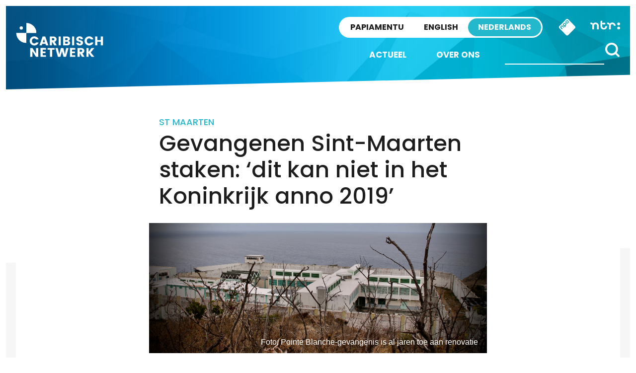

--- FILE ---
content_type: text/html; charset=UTF-8
request_url: https://caribischnetwerk.ntr.nl/2019/10/23/gevangenen-sint-maarten-staken-dit-kan-niet-in-het-koninkrijk-anno-2019/
body_size: 14421
content:

<!doctype html>

<html class="no-js" dir="ltr" lang="nl-NL" prefix="og: https://ogp.me/ns#" xmlns:og="http://opengraphprotocol.org/schema/" xmlns:fb="http://www.facebook.com/2008/fbml">

<head>
    <meta charset="utf-8">
    <meta http-equiv="X-UA-Compatible" content="IE=edge">
    <meta name="viewport" content="width=device-width, initial-scale=1.0, maximum-scale=1.0, user-scalable=no" />
    <meta class="foundation-mq">

    <!-- If Site Icon isn't set in customizer -->
            <!-- Icons & Favicons -->
        <link rel="icon" href="https://caribischnetwerk.ntr.nl/wp-content/themes/caribischnetwerk-2017/favicon.png">
        <link href="https://caribischnetwerk.ntr.nl/wp-content/themes/caribischnetwerk-2017/assets/images/apple-icon-touch.png" rel="apple-touch-icon" />
        <!--[if IE]>
				<link rel="shortcut icon" href="https://caribischnetwerk.ntr.nl/wp-content/themes/caribischnetwerk-2017/favicon.ico">
			<![endif]-->
        <meta name="msapplication-TileColor" content="#f01d4f">
        <meta name="msapplication-TileImage" content="https://caribischnetwerk.ntr.nl/wp-content/themes/caribischnetwerk-2017/assets/images/win8-tile-icon.png">
        <meta name="theme-color" content="#121212">
    
    <link rel="pingback" href="https://caribischnetwerk.ntr.nl/xmlrpc.php">

    <title>Gevangenen Sint-Maarten staken: ‘dit kan niet in het Koninkrijk anno 2019’ | Caribisch Netwerk</title>
	<style>img:is([sizes="auto" i], [sizes^="auto," i]) { contain-intrinsic-size: 3000px 1500px }</style>
	
		<!-- All in One SEO 4.9.3 - aioseo.com -->
	<meta name="description" content="PHILIPSBURG – Een overvolle gevangenis die krioelt met kakkerlakken, bijna geen recreatiemogelijkheden en smeken om medische hulp. De gevangenen die in de Pointe Blanche-gevangenis zitten, zijn het zat. De gedetineerden die helpen in de keuken, met de schoonmaak en reparaties, leggen hun ‘werk’ neer. “In het Koninkrijk anno 2019 kan dit niet meer. Iedereen wijst" />
	<meta name="robots" content="max-image-preview:large" />
	<meta name="author" content="redactie"/>
	<meta name="keywords" content="pointe blanche gevangenis,politiecellen sint maarten" />
	<link rel="canonical" href="https://caribischnetwerk.ntr.nl/2019/10/23/gevangenen-sint-maarten-staken-dit-kan-niet-in-het-koninkrijk-anno-2019/" />
	<meta name="generator" content="All in One SEO (AIOSEO) 4.9.3" />
		<meta property="og:locale" content="nl_NL" />
		<meta property="og:site_name" content="Caribisch Netwerk | Caribisch Netwerk" />
		<meta property="og:type" content="article" />
		<meta property="og:title" content="Gevangenen Sint-Maarten staken: ‘dit kan niet in het Koninkrijk anno 2019’ | Caribisch Netwerk" />
		<meta property="og:description" content="PHILIPSBURG – Een overvolle gevangenis die krioelt met kakkerlakken, bijna geen recreatiemogelijkheden en smeken om medische hulp. De gevangenen die in de Pointe Blanche-gevangenis zitten, zijn het zat. De gedetineerden die helpen in de keuken, met de schoonmaak en reparaties, leggen hun ‘werk’ neer. “In het Koninkrijk anno 2019 kan dit niet meer. Iedereen wijst" />
		<meta property="og:url" content="https://caribischnetwerk.ntr.nl/2019/10/23/gevangenen-sint-maarten-staken-dit-kan-niet-in-het-koninkrijk-anno-2019/" />
		<meta property="article:published_time" content="2019-10-23T16:58:42+00:00" />
		<meta property="article:modified_time" content="2019-10-30T20:29:44+00:00" />
		<meta name="twitter:card" content="summary" />
		<meta name="twitter:title" content="Gevangenen Sint-Maarten staken: ‘dit kan niet in het Koninkrijk anno 2019’ | Caribisch Netwerk" />
		<meta name="twitter:description" content="PHILIPSBURG – Een overvolle gevangenis die krioelt met kakkerlakken, bijna geen recreatiemogelijkheden en smeken om medische hulp. De gevangenen die in de Pointe Blanche-gevangenis zitten, zijn het zat. De gedetineerden die helpen in de keuken, met de schoonmaak en reparaties, leggen hun ‘werk’ neer. “In het Koninkrijk anno 2019 kan dit niet meer. Iedereen wijst" />
		<script type="application/ld+json" class="aioseo-schema">
			{"@context":"https:\/\/schema.org","@graph":[{"@type":"Article","@id":"https:\/\/caribischnetwerk.ntr.nl\/2019\/10\/23\/gevangenen-sint-maarten-staken-dit-kan-niet-in-het-koninkrijk-anno-2019\/#article","name":"Gevangenen Sint-Maarten staken: \u2018dit kan niet in het Koninkrijk anno 2019\u2019 | Caribisch Netwerk","headline":"Gevangenen Sint-Maarten staken: &#8216;dit kan niet in het Koninkrijk anno 2019\u2019","author":{"@id":"https:\/\/caribischnetwerk.ntr.nl\/author\/redactie\/#author"},"publisher":{"@id":"https:\/\/caribischnetwerk.ntr.nl\/#organization"},"image":{"@type":"ImageObject","url":"https:\/\/caribischnetwerk.ntr.nl\/files\/2019\/10\/PointBlanche-gesloopt.jpg","width":4033,"height":1555},"datePublished":"2019-10-23T12:58:42-04:00","dateModified":"2019-10-30T16:29:44-04:00","inLanguage":"nl-NL","mainEntityOfPage":{"@id":"https:\/\/caribischnetwerk.ntr.nl\/2019\/10\/23\/gevangenen-sint-maarten-staken-dit-kan-niet-in-het-koninkrijk-anno-2019\/#webpage"},"isPartOf":{"@id":"https:\/\/caribischnetwerk.ntr.nl\/2019\/10\/23\/gevangenen-sint-maarten-staken-dit-kan-niet-in-het-koninkrijk-anno-2019\/#webpage"},"articleSection":"Justitie, Leoni, Nieuws, St Maarten, Pointe Blanche gevangenis, politiecellen Sint Maarten"},{"@type":"BreadcrumbList","@id":"https:\/\/caribischnetwerk.ntr.nl\/2019\/10\/23\/gevangenen-sint-maarten-staken-dit-kan-niet-in-het-koninkrijk-anno-2019\/#breadcrumblist","itemListElement":[{"@type":"ListItem","@id":"https:\/\/caribischnetwerk.ntr.nl#listItem","position":1,"name":"Home","item":"https:\/\/caribischnetwerk.ntr.nl","nextItem":{"@type":"ListItem","@id":"https:\/\/caribischnetwerk.ntr.nl\/category\/st-maarten\/#listItem","name":"St Maarten"}},{"@type":"ListItem","@id":"https:\/\/caribischnetwerk.ntr.nl\/category\/st-maarten\/#listItem","position":2,"name":"St Maarten","item":"https:\/\/caribischnetwerk.ntr.nl\/category\/st-maarten\/","nextItem":{"@type":"ListItem","@id":"https:\/\/caribischnetwerk.ntr.nl\/2019\/10\/23\/gevangenen-sint-maarten-staken-dit-kan-niet-in-het-koninkrijk-anno-2019\/#listItem","name":"Gevangenen Sint-Maarten staken: &#8216;dit kan niet in het Koninkrijk anno 2019\u2019"},"previousItem":{"@type":"ListItem","@id":"https:\/\/caribischnetwerk.ntr.nl#listItem","name":"Home"}},{"@type":"ListItem","@id":"https:\/\/caribischnetwerk.ntr.nl\/2019\/10\/23\/gevangenen-sint-maarten-staken-dit-kan-niet-in-het-koninkrijk-anno-2019\/#listItem","position":3,"name":"Gevangenen Sint-Maarten staken: &#8216;dit kan niet in het Koninkrijk anno 2019\u2019","previousItem":{"@type":"ListItem","@id":"https:\/\/caribischnetwerk.ntr.nl\/category\/st-maarten\/#listItem","name":"St Maarten"}}]},{"@type":"Organization","@id":"https:\/\/caribischnetwerk.ntr.nl\/#organization","name":"Caribisch Netwerk","description":"Caribisch Netwerk","url":"https:\/\/caribischnetwerk.ntr.nl\/"},{"@type":"Person","@id":"https:\/\/caribischnetwerk.ntr.nl\/author\/redactie\/#author","url":"https:\/\/caribischnetwerk.ntr.nl\/author\/redactie\/","name":"redactie"},{"@type":"WebPage","@id":"https:\/\/caribischnetwerk.ntr.nl\/2019\/10\/23\/gevangenen-sint-maarten-staken-dit-kan-niet-in-het-koninkrijk-anno-2019\/#webpage","url":"https:\/\/caribischnetwerk.ntr.nl\/2019\/10\/23\/gevangenen-sint-maarten-staken-dit-kan-niet-in-het-koninkrijk-anno-2019\/","name":"Gevangenen Sint-Maarten staken: \u2018dit kan niet in het Koninkrijk anno 2019\u2019 | Caribisch Netwerk","description":"PHILIPSBURG \u2013 Een overvolle gevangenis die krioelt met kakkerlakken, bijna geen recreatiemogelijkheden en smeken om medische hulp. De gevangenen die in de Pointe Blanche-gevangenis zitten, zijn het zat. De gedetineerden die helpen in de keuken, met de schoonmaak en reparaties, leggen hun \u2018werk\u2019 neer. \u201cIn het Koninkrijk anno 2019 kan dit niet meer. Iedereen wijst","inLanguage":"nl-NL","isPartOf":{"@id":"https:\/\/caribischnetwerk.ntr.nl\/#website"},"breadcrumb":{"@id":"https:\/\/caribischnetwerk.ntr.nl\/2019\/10\/23\/gevangenen-sint-maarten-staken-dit-kan-niet-in-het-koninkrijk-anno-2019\/#breadcrumblist"},"author":{"@id":"https:\/\/caribischnetwerk.ntr.nl\/author\/redactie\/#author"},"creator":{"@id":"https:\/\/caribischnetwerk.ntr.nl\/author\/redactie\/#author"},"image":{"@type":"ImageObject","url":"https:\/\/caribischnetwerk.ntr.nl\/files\/2019\/10\/PointBlanche-gesloopt.jpg","@id":"https:\/\/caribischnetwerk.ntr.nl\/2019\/10\/23\/gevangenen-sint-maarten-staken-dit-kan-niet-in-het-koninkrijk-anno-2019\/#mainImage","width":4033,"height":1555},"primaryImageOfPage":{"@id":"https:\/\/caribischnetwerk.ntr.nl\/2019\/10\/23\/gevangenen-sint-maarten-staken-dit-kan-niet-in-het-koninkrijk-anno-2019\/#mainImage"},"datePublished":"2019-10-23T12:58:42-04:00","dateModified":"2019-10-30T16:29:44-04:00"},{"@type":"WebSite","@id":"https:\/\/caribischnetwerk.ntr.nl\/#website","url":"https:\/\/caribischnetwerk.ntr.nl\/","name":"Caribisch Netwerk","description":"Caribisch Netwerk","inLanguage":"nl-NL","publisher":{"@id":"https:\/\/caribischnetwerk.ntr.nl\/#organization"}}]}
		</script>
		<!-- All in One SEO -->

<link rel='dns-prefetch' href='//caribischnetwerk.ntr.nl' />
<meta property="og:title" content="Gevangenen Sint-Maarten staken: &#8216;dit kan niet in het Koninkrijk anno 2019’"/><meta property="og:description" content="..."/><meta property="og:type" content="article"/><meta property="og:url" content="https://caribischnetwerk.ntr.nl/2019/10/23/gevangenen-sint-maarten-staken-dit-kan-niet-in-het-koninkrijk-anno-2019/"/><meta property="og:site_name" content="Caribisch Netwerk"/><meta name="twitter:card" content="summary_large_image"><meta name="twitter:site" content="@CaribischNet"><meta property="twitter:title" content="Gevangenen Sint-Maarten staken: &#8216;dit kan niet in het Koninkrijk anno 2019’"/><meta property="og:image" content="https://caribischnetwerk.ntr.nl/files/2019/10/PointBlanche-gesloopt.jpg"/><meta property="twitter:image" content="https://caribischnetwerk.ntr.nl/files/2019/10/PointBlanche-gesloopt.jpg"/>
    
<link rel='stylesheet' id='wp-block-library-css' href='https://caribischnetwerk.ntr.nl/wp-includes/css/dist/block-library/style.min.css?ver=90276fb7e8b6e498a73da4c5afe9d6ae' type='text/css' media='all' />
<style id='classic-theme-styles-inline-css' type='text/css'>
/*! This file is auto-generated */
.wp-block-button__link{color:#fff;background-color:#32373c;border-radius:9999px;box-shadow:none;text-decoration:none;padding:calc(.667em + 2px) calc(1.333em + 2px);font-size:1.125em}.wp-block-file__button{background:#32373c;color:#fff;text-decoration:none}
</style>
<link rel='stylesheet' id='aioseo/css/src/vue/standalone/blocks/table-of-contents/global.scss-css' href='https://caribischnetwerk.ntr.nl/wp-content/plugins/all-in-one-seo-pack/dist/Lite/assets/css/table-of-contents/global.e90f6d47.css?ver=4.9.3' type='text/css' media='all' />
<style id='global-styles-inline-css' type='text/css'>
:root{--wp--preset--aspect-ratio--square: 1;--wp--preset--aspect-ratio--4-3: 4/3;--wp--preset--aspect-ratio--3-4: 3/4;--wp--preset--aspect-ratio--3-2: 3/2;--wp--preset--aspect-ratio--2-3: 2/3;--wp--preset--aspect-ratio--16-9: 16/9;--wp--preset--aspect-ratio--9-16: 9/16;--wp--preset--color--black: #000000;--wp--preset--color--cyan-bluish-gray: #abb8c3;--wp--preset--color--white: #ffffff;--wp--preset--color--pale-pink: #f78da7;--wp--preset--color--vivid-red: #cf2e2e;--wp--preset--color--luminous-vivid-orange: #ff6900;--wp--preset--color--luminous-vivid-amber: #fcb900;--wp--preset--color--light-green-cyan: #7bdcb5;--wp--preset--color--vivid-green-cyan: #00d084;--wp--preset--color--pale-cyan-blue: #8ed1fc;--wp--preset--color--vivid-cyan-blue: #0693e3;--wp--preset--color--vivid-purple: #9b51e0;--wp--preset--gradient--vivid-cyan-blue-to-vivid-purple: linear-gradient(135deg,rgba(6,147,227,1) 0%,rgb(155,81,224) 100%);--wp--preset--gradient--light-green-cyan-to-vivid-green-cyan: linear-gradient(135deg,rgb(122,220,180) 0%,rgb(0,208,130) 100%);--wp--preset--gradient--luminous-vivid-amber-to-luminous-vivid-orange: linear-gradient(135deg,rgba(252,185,0,1) 0%,rgba(255,105,0,1) 100%);--wp--preset--gradient--luminous-vivid-orange-to-vivid-red: linear-gradient(135deg,rgba(255,105,0,1) 0%,rgb(207,46,46) 100%);--wp--preset--gradient--very-light-gray-to-cyan-bluish-gray: linear-gradient(135deg,rgb(238,238,238) 0%,rgb(169,184,195) 100%);--wp--preset--gradient--cool-to-warm-spectrum: linear-gradient(135deg,rgb(74,234,220) 0%,rgb(151,120,209) 20%,rgb(207,42,186) 40%,rgb(238,44,130) 60%,rgb(251,105,98) 80%,rgb(254,248,76) 100%);--wp--preset--gradient--blush-light-purple: linear-gradient(135deg,rgb(255,206,236) 0%,rgb(152,150,240) 100%);--wp--preset--gradient--blush-bordeaux: linear-gradient(135deg,rgb(254,205,165) 0%,rgb(254,45,45) 50%,rgb(107,0,62) 100%);--wp--preset--gradient--luminous-dusk: linear-gradient(135deg,rgb(255,203,112) 0%,rgb(199,81,192) 50%,rgb(65,88,208) 100%);--wp--preset--gradient--pale-ocean: linear-gradient(135deg,rgb(255,245,203) 0%,rgb(182,227,212) 50%,rgb(51,167,181) 100%);--wp--preset--gradient--electric-grass: linear-gradient(135deg,rgb(202,248,128) 0%,rgb(113,206,126) 100%);--wp--preset--gradient--midnight: linear-gradient(135deg,rgb(2,3,129) 0%,rgb(40,116,252) 100%);--wp--preset--font-size--small: 13px;--wp--preset--font-size--medium: 20px;--wp--preset--font-size--large: 36px;--wp--preset--font-size--x-large: 42px;--wp--preset--spacing--20: 0.44rem;--wp--preset--spacing--30: 0.67rem;--wp--preset--spacing--40: 1rem;--wp--preset--spacing--50: 1.5rem;--wp--preset--spacing--60: 2.25rem;--wp--preset--spacing--70: 3.38rem;--wp--preset--spacing--80: 5.06rem;--wp--preset--shadow--natural: 6px 6px 9px rgba(0, 0, 0, 0.2);--wp--preset--shadow--deep: 12px 12px 50px rgba(0, 0, 0, 0.4);--wp--preset--shadow--sharp: 6px 6px 0px rgba(0, 0, 0, 0.2);--wp--preset--shadow--outlined: 6px 6px 0px -3px rgba(255, 255, 255, 1), 6px 6px rgba(0, 0, 0, 1);--wp--preset--shadow--crisp: 6px 6px 0px rgba(0, 0, 0, 1);}:where(.is-layout-flex){gap: 0.5em;}:where(.is-layout-grid){gap: 0.5em;}body .is-layout-flex{display: flex;}.is-layout-flex{flex-wrap: wrap;align-items: center;}.is-layout-flex > :is(*, div){margin: 0;}body .is-layout-grid{display: grid;}.is-layout-grid > :is(*, div){margin: 0;}:where(.wp-block-columns.is-layout-flex){gap: 2em;}:where(.wp-block-columns.is-layout-grid){gap: 2em;}:where(.wp-block-post-template.is-layout-flex){gap: 1.25em;}:where(.wp-block-post-template.is-layout-grid){gap: 1.25em;}.has-black-color{color: var(--wp--preset--color--black) !important;}.has-cyan-bluish-gray-color{color: var(--wp--preset--color--cyan-bluish-gray) !important;}.has-white-color{color: var(--wp--preset--color--white) !important;}.has-pale-pink-color{color: var(--wp--preset--color--pale-pink) !important;}.has-vivid-red-color{color: var(--wp--preset--color--vivid-red) !important;}.has-luminous-vivid-orange-color{color: var(--wp--preset--color--luminous-vivid-orange) !important;}.has-luminous-vivid-amber-color{color: var(--wp--preset--color--luminous-vivid-amber) !important;}.has-light-green-cyan-color{color: var(--wp--preset--color--light-green-cyan) !important;}.has-vivid-green-cyan-color{color: var(--wp--preset--color--vivid-green-cyan) !important;}.has-pale-cyan-blue-color{color: var(--wp--preset--color--pale-cyan-blue) !important;}.has-vivid-cyan-blue-color{color: var(--wp--preset--color--vivid-cyan-blue) !important;}.has-vivid-purple-color{color: var(--wp--preset--color--vivid-purple) !important;}.has-black-background-color{background-color: var(--wp--preset--color--black) !important;}.has-cyan-bluish-gray-background-color{background-color: var(--wp--preset--color--cyan-bluish-gray) !important;}.has-white-background-color{background-color: var(--wp--preset--color--white) !important;}.has-pale-pink-background-color{background-color: var(--wp--preset--color--pale-pink) !important;}.has-vivid-red-background-color{background-color: var(--wp--preset--color--vivid-red) !important;}.has-luminous-vivid-orange-background-color{background-color: var(--wp--preset--color--luminous-vivid-orange) !important;}.has-luminous-vivid-amber-background-color{background-color: var(--wp--preset--color--luminous-vivid-amber) !important;}.has-light-green-cyan-background-color{background-color: var(--wp--preset--color--light-green-cyan) !important;}.has-vivid-green-cyan-background-color{background-color: var(--wp--preset--color--vivid-green-cyan) !important;}.has-pale-cyan-blue-background-color{background-color: var(--wp--preset--color--pale-cyan-blue) !important;}.has-vivid-cyan-blue-background-color{background-color: var(--wp--preset--color--vivid-cyan-blue) !important;}.has-vivid-purple-background-color{background-color: var(--wp--preset--color--vivid-purple) !important;}.has-black-border-color{border-color: var(--wp--preset--color--black) !important;}.has-cyan-bluish-gray-border-color{border-color: var(--wp--preset--color--cyan-bluish-gray) !important;}.has-white-border-color{border-color: var(--wp--preset--color--white) !important;}.has-pale-pink-border-color{border-color: var(--wp--preset--color--pale-pink) !important;}.has-vivid-red-border-color{border-color: var(--wp--preset--color--vivid-red) !important;}.has-luminous-vivid-orange-border-color{border-color: var(--wp--preset--color--luminous-vivid-orange) !important;}.has-luminous-vivid-amber-border-color{border-color: var(--wp--preset--color--luminous-vivid-amber) !important;}.has-light-green-cyan-border-color{border-color: var(--wp--preset--color--light-green-cyan) !important;}.has-vivid-green-cyan-border-color{border-color: var(--wp--preset--color--vivid-green-cyan) !important;}.has-pale-cyan-blue-border-color{border-color: var(--wp--preset--color--pale-cyan-blue) !important;}.has-vivid-cyan-blue-border-color{border-color: var(--wp--preset--color--vivid-cyan-blue) !important;}.has-vivid-purple-border-color{border-color: var(--wp--preset--color--vivid-purple) !important;}.has-vivid-cyan-blue-to-vivid-purple-gradient-background{background: var(--wp--preset--gradient--vivid-cyan-blue-to-vivid-purple) !important;}.has-light-green-cyan-to-vivid-green-cyan-gradient-background{background: var(--wp--preset--gradient--light-green-cyan-to-vivid-green-cyan) !important;}.has-luminous-vivid-amber-to-luminous-vivid-orange-gradient-background{background: var(--wp--preset--gradient--luminous-vivid-amber-to-luminous-vivid-orange) !important;}.has-luminous-vivid-orange-to-vivid-red-gradient-background{background: var(--wp--preset--gradient--luminous-vivid-orange-to-vivid-red) !important;}.has-very-light-gray-to-cyan-bluish-gray-gradient-background{background: var(--wp--preset--gradient--very-light-gray-to-cyan-bluish-gray) !important;}.has-cool-to-warm-spectrum-gradient-background{background: var(--wp--preset--gradient--cool-to-warm-spectrum) !important;}.has-blush-light-purple-gradient-background{background: var(--wp--preset--gradient--blush-light-purple) !important;}.has-blush-bordeaux-gradient-background{background: var(--wp--preset--gradient--blush-bordeaux) !important;}.has-luminous-dusk-gradient-background{background: var(--wp--preset--gradient--luminous-dusk) !important;}.has-pale-ocean-gradient-background{background: var(--wp--preset--gradient--pale-ocean) !important;}.has-electric-grass-gradient-background{background: var(--wp--preset--gradient--electric-grass) !important;}.has-midnight-gradient-background{background: var(--wp--preset--gradient--midnight) !important;}.has-small-font-size{font-size: var(--wp--preset--font-size--small) !important;}.has-medium-font-size{font-size: var(--wp--preset--font-size--medium) !important;}.has-large-font-size{font-size: var(--wp--preset--font-size--large) !important;}.has-x-large-font-size{font-size: var(--wp--preset--font-size--x-large) !important;}
:where(.wp-block-post-template.is-layout-flex){gap: 1.25em;}:where(.wp-block-post-template.is-layout-grid){gap: 1.25em;}
:where(.wp-block-columns.is-layout-flex){gap: 2em;}:where(.wp-block-columns.is-layout-grid){gap: 2em;}
:root :where(.wp-block-pullquote){font-size: 1.5em;line-height: 1.6;}
</style>
<link rel='stylesheet' id='contact-form-7-css' href='https://caribischnetwerk.ntr.nl/wp-content/plugins/contact-form-7/includes/css/styles.css?ver=6.1.4' type='text/css' media='all' />
<link rel='stylesheet' id='site-css-css' href='https://caribischnetwerk.ntr.nl/wp-content/themes/caribischnetwerk-2017/assets/css/style.css?v=2&#038;ver=90276fb7e8b6e498a73da4c5afe9d6ae' type='text/css' media='all' />
<script type="text/javascript" src="https://caribischnetwerk.ntr.nl/wp-includes/js/jquery/jquery.min.js?ver=3.7.1" id="jquery-core-js"></script>
<script type="text/javascript" src="https://caribischnetwerk.ntr.nl/wp-includes/js/jquery/jquery-migrate.min.js?ver=3.4.1" id="jquery-migrate-js"></script>
<link rel="https://api.w.org/" href="https://caribischnetwerk.ntr.nl/wp-json/" /><link rel="alternate" title="JSON" type="application/json" href="https://caribischnetwerk.ntr.nl/wp-json/wp/v2/posts/61314" /><link rel='shortlink' href='https://caribischnetwerk.ntr.nl/?p=61314' />
<link rel="alternate" title="oEmbed (JSON)" type="application/json+oembed" href="https://caribischnetwerk.ntr.nl/wp-json/oembed/1.0/embed?url=https%3A%2F%2Fcaribischnetwerk.ntr.nl%2F2019%2F10%2F23%2Fgevangenen-sint-maarten-staken-dit-kan-niet-in-het-koninkrijk-anno-2019%2F" />
<link rel="alternate" title="oEmbed (XML)" type="text/xml+oembed" href="https://caribischnetwerk.ntr.nl/wp-json/oembed/1.0/embed?url=https%3A%2F%2Fcaribischnetwerk.ntr.nl%2F2019%2F10%2F23%2Fgevangenen-sint-maarten-staken-dit-kan-niet-in-het-koninkrijk-anno-2019%2F&#038;format=xml" />

        
    <!-- NPO Tag -->
            <script src="https://npotag.npo-data.nl/prod/npo-tag.min.js"></script>
    
    <script lang="text/javascript">

        
        window.onload = function () {
            const tag = npotag.newTag(
                                // Set properties shared by all events
                {
                    brand: 'NTR.nl',
                    brand_id: 630382,
                    platform: 'site',
                    platform_version: '1.0.0',
                },
                // Create the tag plugins you want to use
                [
                    npotag.newGovoltePlugin(),
                    npotag.newATInternetPlugin(),
                ]
            );

            const tracker = npotag.newPageTracker(tag, {
                page: 'gevangenen-sint-maarten-staken-dit-kan-niet-in-het-koninkrijk-anno-2019',
                                    chapter_1: 'caribischnetwerk',
                    chapter_2: 'nederlands',
                    chapter_3: 'post',
                                broadcasters: 'ntr',
                program: '',
                content_context_id: '',
            });

            // Send a page view event
            tracker.pageView();

        }
    </script>
    <!-- /NPO Tag -->

        
    <!-- NPO Cookiemodule -->
    <script type="text/javascript">
        (function() {
            var ccmWrapperElement = document.createElement('script');
            var organisation = 'NTR';
            var site = 'ntr.nl';
            var ccmWrapperVersion = 'v1.1';
            var ccmDomain = 'https://ccm.npo.nl';
            ccmWrapperElement.type = 'text/javascript';
            ccmWrapperElement.crossOrigin = 'anonymous';
            ccmWrapperElement.src = ccmDomain + '/sites/' + organisation + '/' + site + '/ccm-wrapper_' + ccmWrapperVersion + '.js';
            ccmWrapperElement.async = true;
            ccmWrapperElement.defer = ccmWrapperElement.async;
            var s = document.getElementsByTagName('script')[0];
            s.parentNode.insertBefore(ccmWrapperElement, s);
            window.addEventListener('CCM_Wrapper_ready', function(e) {
                ccmWrapper.init();
            }, false);
        })();
    </script>
    <!-- /NPO Cookiemodule -->


</head>

<body class="wp-singular post-template-default single single-post postid-61314 single-format-standard wp-theme-caribischnetwerk-2017 nederlands">

    <div class="off-canvas-wrapper">

        <div class="off-canvas-wrapper-inner" data-off-canvas-wrapper>

            <div class="off-canvas position-right hide-for-large" id="off-canvas" data-off-canvas data-position="right">
	<div class="row row-100 off-canvas__search">
		<div class="large-12 columns">
			<form role="search" method="get" class="search-form" action="https://caribischnetwerk.ntr.nl/">
				<input type="search" id="search-field" class="search-field" value="" name="s" title="Search for:" />
				<input type="submit" class="search-submit search" title="" value="" />
			</form>			
		</div>
	</div>
	<div class="row off-menu">
		<div class="large-12 columns">
			<div class="row row-100 off-canvas__menu">	
				<ul id="menu-side-nav" class="vertical menu" data-accordion-menu><li id="menu-item-36791" class="menu-item menu-item-type-custom menu-item-object-custom menu-item-home menu-item-36791"><a href="http://caribischnetwerk.ntr.nl">Nieuws</a></li>
<li id="menu-item-61762" class="menu-item menu-item-type-taxonomy menu-item-object-category menu-item-61762"><a href="https://caribischnetwerk.ntr.nl/category/opinie/">Opinie</a></li>
<li id="menu-item-36794" class="menu-item menu-item-type-custom menu-item-object-custom menu-item-home menu-item-has-children menu-item-36794"><a href="http://caribischnetwerk.ntr.nl">Eilanden</a>
<ul class="vertical menu">
	<li id="menu-item-36798" class="menu-item menu-item-type-taxonomy menu-item-object-category menu-item-36798"><a href="https://caribischnetwerk.ntr.nl/category/aruba/">Aruba</a></li>
	<li id="menu-item-36797" class="menu-item menu-item-type-taxonomy menu-item-object-category menu-item-36797"><a href="https://caribischnetwerk.ntr.nl/category/bonaire/">Bonaire</a></li>
	<li id="menu-item-36795" class="menu-item menu-item-type-taxonomy menu-item-object-category menu-item-36795"><a href="https://caribischnetwerk.ntr.nl/category/curacao/">Curaçao</a></li>
	<li id="menu-item-36801" class="menu-item menu-item-type-taxonomy menu-item-object-category menu-item-36801"><a href="https://caribischnetwerk.ntr.nl/category/saba/">Saba</a></li>
	<li id="menu-item-36800" class="menu-item menu-item-type-taxonomy menu-item-object-category menu-item-36800"><a href="https://caribischnetwerk.ntr.nl/category/st-eustatius/">St Eustatius</a></li>
	<li id="menu-item-36799" class="menu-item menu-item-type-taxonomy menu-item-object-category current-post-ancestor current-menu-parent current-post-parent menu-item-36799"><a href="https://caribischnetwerk.ntr.nl/category/st-maarten/">St Maarten</a></li>
	<li id="menu-item-36796" class="menu-item menu-item-type-taxonomy menu-item-object-category menu-item-36796"><a href="https://caribischnetwerk.ntr.nl/category/nederland/">Nederland</a></li>
</ul>
</li>
<li id="menu-item-36792" class="menu-item menu-item-type-post_type menu-item-object-page menu-item-36792"><a href="https://caribischnetwerk.ntr.nl/wie-zijn-we/">Over ons</a></li>
<li id="menu-item-36793" class="menu-item menu-item-type-post_type menu-item-object-page menu-item-36793"><a href="https://caribischnetwerk.ntr.nl/partners/">Partners</a></li>
</ul>		
			</div>
		</div>
	</div>
	<div class="row off-canvas__social">
		<div class="large-12 columns text-right">
			<a target="_blank" title="X" href="https://x.com/CaribischNet" class="social-icon social-icon--x"></a>
			<a target="_blank" title="Facebook" href="https://www.facebook.com/CaribischNetwerk" class="social-icon social-icon--facebook"></a>
			<a target="_blank" title="Instagram" href="https://www.instagram.com/caribischnetwerkntr/" class="social-icon social-icon--instagram"></a>
			<a target="_blank" title="YouTube" href="https://www.youtube.com/channel/UChmbtLmjqYjXuJ0t0bBUnuw/featured" class="social-icon social-icon--youtube"></a>
			<a target="_blank" title="RSS" href="https://caribischnetwerk.ntr.nl/rss" class="social-icon social-icon--rss"></a>			
		</div>
	</div>	
	<div class="row off-canvas__logos">
		<div class="large-12 columns text-right">
			<a href="http://ntr.nl/"><img src="https://caribischnetwerk.ntr.nl/wp-content/themes/caribischnetwerk-2017/assets/images/logo-ntr-white.svg" alt="" height="70" /></a>
			<a href="http://www.npo.nl"><img src="https://caribischnetwerk.ntr.nl/wp-content/themes/caribischnetwerk-2017/assets/images/logo-npo-white.svg" alt="" height="70" /></a>
		</div>
	</div>
</div>
            <div class="off-canvas-content" data-off-canvas-content>
                <header class="header row row--100" role="banner">
                    <div class="header__inner">
                        <div class="large-3 medium-3 columns show-for-medium">
                            <div class="header__logo">
                                <a href="https://caribischnetwerk.ntr.nl">
                                    <!-- Alt text needs multi language -->
                                    <img src="https://caribischnetwerk.ntr.nl/wp-content/themes/caribischnetwerk-2017/assets/images/logo-white-nederlands.svg" alt="Caribisch Netwerk" />
                                </a>
                            </div>
                        </div>
                        <div class="large-9 medium-9 small-12 columns">
                            <!-- Skip link needs multi language -->
                            <a href="#main-content" class="skip-content">Direct naar artikel</a>
                            <div class="sitenav">
                                <a href="http://ntr.nl/" class="sitenav__ntr show-for-medium">
                                    <img src="https://caribischnetwerk.ntr.nl/wp-content/themes/caribischnetwerk-2017/assets/images/logo-ntr.svg" alt="NTR" width="60" />
                                </a>
                                <div id="npo-knop" class="show-for-large" />
                                <a href="http://www.npostart.nl/?ns_campaign=meernpo&ns_mchannel=omroep&ns_source=ntr&ns_linkname=button" rel="external">
                                    <img src="https://caribischnetwerk.ntr.nl/wp-content/themes/caribischnetwerk-2017//assets/images/npo-knop.svg" width="36" alt="NPO" />
                                </a>
                            </div>
                            
                            <div class="right-off-canvas-menu header__sitenav" data-offcanvas>
                                <div class="language-switch">
                                    <input type="radio" name="language-small" value="PA" id="language_pa-small" class="language-switch__input" >
                                    <label onclick="javascript:window.location.href='http://retkaribense.ntr.nl'" for="language_pa-small" class="language-switch__label language-switch__label--papiamentu">Papiamentu</label>
                                    
                                    <input type="radio" name="language-small" value="EN" id="language_en-small" class="language-switch__input" >
                                    <label onclick="javascript:window.location.href='http://caribbeannetwork.ntr.nl'" for="language_en-small" class="language-switch__label language-switch__label--english">English</label>

                                    <input type="radio" name="language-small" value="NL" id="language_nl-small" class="language-switch__input" checked>
                                    <label onclick="javascript:window.location.href='http://caribischnetwerk.ntr.nl'" for="language_nl-small" class="language-switch__label language-switch__label--nederlands">Nederlands</label>
                                </div>
                            </div>
                        </div>
                        <div class="menunav">
                            <div class="header__nav">
                                <div class="top-bar" id="top-bar-menu">
	<div class="top-bar-right show-for-large">
		<div class="top-bar-right__search">
			<form role="search" method="get" class="search-form" action="https://caribischnetwerk.ntr.nl/">
				<input type="search" class="search-field" value="" name="s" placeholder="" title="Search for:" />
				<input type="submit" class="search-submit button" title="" value="" />
			</form>
		</div>		
		<div class="top-bar-right__menu">
			<ul id="menu-header-nav" class="vertical medium-horizontal menu" data-responsive-menu="accordion medium-dropdown"><li id="menu-item-36785" class="menu-item menu-item-type-custom menu-item-object-custom menu-item-home menu-item-36785"><a href="https://caribischnetwerk.ntr.nl">Actueel</a></li>
<li id="menu-item-36786" class="menu-item menu-item-type-post_type menu-item-object-page menu-item-36786"><a href="https://caribischnetwerk.ntr.nl/wie-zijn-we/">Over ons</a></li>
</ul>		</div>
	</div>
	<div class="hide-for-large top-bar-small">
		<div class="small-6 columns text-left hide-for-medium-only">
			<a href="https://caribischnetwerk.ntr.nl"><img src="https://caribischnetwerk.ntr.nl/wp-content/themes/caribischnetwerk-2017/assets/images/logo-white-nederlands.svg" alt="" width="130" />&nbsp;</a>
		</div>
		<div class="small-6 columns text-right top-bar-small__icons">
			<a data-toggle="off-canvas" class="icon icon--menu float-right"></a>
			<a data-toggle="off-canvas" class="icon icon--search float-right"></a>
		</div>	
	</div>
</div>                            </div>
                        </div>
                    </div>
            </div>

            <div class="diagonal diagonal--bottomleft diagonal--bottomleft-white diagonal--bottom"></div>
            </header>			

<article id="post-61314" class="single-article post-61314 post type-post status-publish format-standard has-post-thumbnail hentry category-justitie category-leoni category-nieuws category-st-maarten tag-pointe-blanche-gevangenis tag-politiecellen-sint-maarten" role="article" itemscope itemtype="http://schema.org/BlogPosting">

	<header class="article-header">
		<ul class="categories-list" aria-label="Locaties">
			<li key="ST MAARTEN"><a href="https://caribischnetwerk.ntr.nl/category/st-maarten/" rel="category tag">ST MAARTEN</a></li>	
		</ul>
		<h1 id="main-content">Gevangenen Sint-Maarten staken: &#8216;dit kan niet in het Koninkrijk anno 2019’</h1>
	</header>

	<div id="content">
		<div class="diagonal diagonal--content diagonal--topright diagonal--topright-white"></div>	
		<div id="inner-content" class="row">

			<main id="main" class="large-12 columns" role="main">		
	    
	    		<div class="article-inner">
			<section class="article-image">
			<img src="https://caribischnetwerk.ntr.nl/files/2019/10/PointBlanche-gesloopt.jpg" alt="Gevangenen Sint-Maarten staken: &#8216;dit kan niet in het Koninkrijk anno 2019’" />
						<p>
					Foto: Pointe Blanche-gevangenis is al jaren toe aan renovatie				</p>
					</section>
	
	<section class="entry-content" itemprop="articleBody">
		<p class="byline">
	23 oktober 2019 
	| Leoni Schenk</p>			<p><strong>PHILIPSBURG – Een overvolle gevangenis die krioelt met kakkerlakken, bijna geen recreatiemogelijkheden en smeken om medische hulp. De gevangenen die in de Pointe Blanche-gevangenis zitten, zijn het zat. De gedetineerden die helpen in de keuken, met de schoonmaak en reparaties, leggen hun ‘werk’ neer.</strong></p>
<p>“In het Koninkrijk anno 2019 kan dit niet meer. Iedereen wijst naar elkaar terwijl de situatie maar verslechtert. De gevangenen zijn de enige die de schending van mensenrechten dagelijks moeten ondergaan”, zegt advocaat Sjamira Roseburg, die bijna twintig gedetineerden vertegenwoordigt. “Niemand doet iets aan de mensonterende situatie dus moeten de gevangenen het zelf maar doen.”</p>
<div id="attachment_61423" style="width: 160px" class="wp-caption alignright "><a href="https://caribischnetwerk.ntr.nl/files/2019/10/IMG_0655.png"><img fetchpriority="high" decoding="async" itemprop="contentURL" src="https://caribischnetwerk.ntr.nl/files/2019/10/IMG_0655-169x300.png" alt="" width="169" height="300" class="size-medium wp-image-61423" srcset="https://caribischnetwerk.ntr.nl/files/2019/10/IMG_0655-169x300.png 169w, https://caribischnetwerk.ntr.nl/files/2019/10/IMG_0655-577x1024.png 577w, https://caribischnetwerk.ntr.nl/files/2019/10/IMG_0655.png 640w" sizes="(max-width: 169px) 100vw, 169px" /></a><p class="wp-caption-text">Kakkerlakken in de gevangenis van Sint-Maarten</p></div>
<p>De gevangenen willen om tafel met de gevangenisdirecteur en met een minister, voor harde afspraken over welke verbeteringen er op korte termijn doorgevoerd gaan worden. De gevangenis is voller dan toegestaan: maximaal 70 gevangenen mogen er zitten. Nu zitten er tien meer en zitten er soms drie mensen in een cel. Medische klachten worden volgens Roseburg niet goed behandeld: &#8220;ik heb een cliënt die al maanden bloed plast en niet naar het ziekenhuis wordt gebracht.”</p>
<p><strong>Regering gevallen: plannen liggen stil</strong><br />
Of de gevangenen een minister te spreken krijgen, is nog maar de vraag. De vorige minister van Justitie, Cornelius de Weever, moest aftreden. Nu zijn de taken tijdelijk ondergebracht bij het ministerie van Financiën. Navraag bij Tjandra Lake, een medewerker van het ministerie van Justitie, leert dat er bij het ministerie ook onduidelijkheid heerst over hoe en wanneer de lopende projecten voor de gevangenis worden voortgezet.</p>
<p>Het gebrek aan cellen is al langer een probleem. Het Koninkrijk staat zelfs onder EU-toezicht omdat verdachten te lang in politiecellen (soms maanden) werden opgesloten. Ondanks dat het Koninkrijk een tik op de vingers heeft gekregen van het Europese Hof voor Rechten van de Mens, zitten er <a href="https://caribischnetwerk.ntr.nl/2019/08/13/verdachten-toch-langer-opgesloten-in-politiecellen-sint-maarten-ondanks-eu-toezicht/" target="_blank" rel="noopener noreferrer">nog steeds verdachten te lang vast in een politiecel</a>, vertelt advocaat Shaira Bommel. “Er zitten nu vier verdachten langer dan de toegestane tien dagen in een politiecel. Een cliënt van mij zit er al 26 dagen. Iedereen weet ervan, maar houdt wijs zijn mond.”</p>
<p>Het is niet duidelijk wanneer en of het EU-toezicht wordt opgeheven. Giuseppe Zaffuto, woordvoerder van de Raad van Europa, zegt dat de zaak rondom de politiecellen op Sint-Maarten nog voor het Comité van Ministers moet komen. Volgende week is er een bezoek van het Europees Comité voor de Preventie van Foltering en Onmenselijke of Vernederende Behandeling of Bestraffing (CPT) aan de gevangenis gepland.</p>
<table border="2">
<tbody>
<tr>
<td>
<div id="attachment_61316" style="width: 160px" class="wp-caption alignright "><a href="https://caribischnetwerk.ntr.nl/files/2019/10/Dekker-bezoekt-Point-Blanche-1.jpg"><img decoding="async" itemprop="contentURL" class="size-medium wp-image-61316" src="https://caribischnetwerk.ntr.nl/files/2019/10/Dekker-bezoekt-Point-Blanche-1-300x200.jpg" alt="" width="300" height="200" srcset="https://caribischnetwerk.ntr.nl/files/2019/10/Dekker-bezoekt-Point-Blanche-1-300x200.jpg 300w, https://caribischnetwerk.ntr.nl/files/2019/10/Dekker-bezoekt-Point-Blanche-1-768x512.jpg 768w, https://caribischnetwerk.ntr.nl/files/2019/10/Dekker-bezoekt-Point-Blanche-1-1024x683.jpg 1024w" sizes="(max-width: 300px) 100vw, 300px" /></a><p class="wp-caption-text">Minister Sander Dekker en Staatssecretaris Raymond Knops (l) bezochten in april Point Blanche-gevangenis. Foto: Tim van Dijk</p></div>
<h6>OM luidt ook de noodklok</h6>
<p>Ook het Openbaar Ministerie op Sint-Maarten zit met de handen in het haar. Er worden steeds meer ernstige gewelddelicten opgelost en langdurige gevangenisstraffen opgelegd maar er is amper plek om verdachten op te sluiten. Lees meer: <a href="https://caribischnetwerk.ntr.nl/2019/10/16/grote-zorgen-over-nijpend-cellentekort-val-kabinet-sint-maarten-vertraagt-aanpak/" target="_blank" rel="noopener noreferrer">Grote zorgen over nijpend cellentekort: val kabinet Sint-Maarten vertraagt aanpak</a></td>
</tr>
</tbody>
</table>
<p>“Wie bewaakt na de val van het kabinet de huidige situatie in de politiecellen en de gevangenis?”, vraagt Roseburg zich af. “Tellen de rechten van deze gevangenen niet in het Koninkrijk?” De advocaat hoopt dat Sint-Maarten en Nederland snel de handen ineen slaan.</p>
<p><strong>&#8216;Overname door Nederland niet de oplossing&#8217;</strong><br />
Maar in het plan van CDA-Tweede Kamerlid Chris van Dam, om de rechtsorde op Sint-Maarten voor vijf jaar door Nederland over te laten nemen, ziet Roseburg niet de oplossing.</p>
<p>“Waarom is het of de verantwoordelijkheid van Sint-Maarten of van Nederland? Justitie is in eerste instantie een landsaangelegenheid mits Sint-Maarten geen zorg ervoor kan dragen. Dat is nu het geval. Mensenrechten zijn sowieso een Koninkrijksaangelegenheid. Niet Sint-Maarten of Nederland is op de vingers getikt door de EU maar het Koninkrijk. Er moet hand in hand gewerkt worden zoals een goed opererende Koninkrijk met gelijkwaardige partners&#8221;, vindt Roseburg.</p>
<table border="2">
<tbody>
<tr>
<td>
<div id="attachment_58554" style="width: 160px" class="wp-caption alignright "><a href="https://caribischnetwerk.ntr.nl/files/2019/07/Gevangenis-Point-Blanche-Sint-Maarten-Foto-TIM-VAN-DIJK.jpg"><img decoding="async" itemprop="contentURL" class="size-medium wp-image-58554" src="https://caribischnetwerk.ntr.nl/files/2019/07/Gevangenis-Point-Blanche-Sint-Maarten-Foto-TIM-VAN-DIJK-300x142.jpg" alt="" width="300" height="142" srcset="https://caribischnetwerk.ntr.nl/files/2019/07/Gevangenis-Point-Blanche-Sint-Maarten-Foto-TIM-VAN-DIJK-300x142.jpg 300w, https://caribischnetwerk.ntr.nl/files/2019/07/Gevangenis-Point-Blanche-Sint-Maarten-Foto-TIM-VAN-DIJK-768x362.jpg 768w, https://caribischnetwerk.ntr.nl/files/2019/07/Gevangenis-Point-Blanche-Sint-Maarten-Foto-TIM-VAN-DIJK-1024x483.jpg 1024w, https://caribischnetwerk.ntr.nl/files/2019/07/Gevangenis-Point-Blanche-Sint-Maarten-Foto-TIM-VAN-DIJK.jpg 2000w" sizes="(max-width: 300px) 100vw, 300px" /></a><p class="wp-caption-text">Foto: Tim van Dijk</p></div>
<p>In Sint-Maarten is het gebrek aan voldoende cellen en rehabilitatie al jaren een groot probleem. Lees hier meer:</p>
<h6><a href="https://caribischnetwerk.ntr.nl/2019/07/10/gevangeniswezen-op-sint-maarten-hier-worden-dagelijks-mensenrechten-geschonden/" target="_blank" rel="noopener noreferrer"> Gevangeniswezen op Sint-Maarten: ‘hier worden dagelijks mensenrechten geschonden.’</a></h6>
</td>
</tr>
</tbody>
</table>
		<section class="share">
	<hr/>
	<h6>
		Delen: 
	</h6>

	<a target="_blank" title="Facebook share: https://caribischnetwerk.ntr.nl/2019/10/23/gevangenen-sint-maarten-staken-dit-kan-niet-in-het-koninkrijk-anno-2019/" class="share-facebook" href="http://www.facebook.com/sharer.php?u=https%3A%2F%2Fcaribischnetwerk.ntr.nl%2F2019%2F10%2F23%2Fgevangenen-sint-maarten-staken-dit-kan-niet-in-het-koninkrijk-anno-2019%2F&picture=https%3A%2F%2Fcaribischnetwerk.ntr.nl%2Ffiles%2F2019%2F10%2FPointBlanche-gesloopt.jpg">
		<svg width="36" height="36" version="1.1" id="Laag_1" xmlns="http://www.w3.org/2000/svg" xmlns:xlink="http://www.w3.org/1999/xlink" x="0px" y="0px" viewBox="0 0 64 64" style="enable-background:new 0 0 64 64;" xml:space="preserve">
		<path class="st0" d="M32,0C14.3,0,0,14.3,0,32s14.3,32,32,32s32-14.3,32-32S49.7,0,32,0z M40.4,32c-1.9,0-5.2,0-5.2,0v20.7
			c0,0-6.1,0-9,0c0-6.4,0-13.8,0-20.6c-1.4,0-2.4,0-3.8,0c0-2.4,0-4.1,0-6.5c1.4,0,2.4,0,3.8,0c0.2-4.8,0.3-9.5,2.6-11.9
			c2.7-2.7,5.2-2.4,12.9-2.4c0,2.4,0,6.7,0,6.7s-4.9-0.5-6.1,1.4c-0.7,1-0.3,4-0.3,6.2c2.1,0,4.4,0,6.5,0C41.2,28.1,40.8,29.8,40.4,32
			z"/>
		</svg>
	</a>
	<a target="_blank" title="X share: https://caribischnetwerk.ntr.nl/2019/10/23/gevangenen-sint-maarten-staken-dit-kan-niet-in-het-koninkrijk-anno-2019/" href="https://X.com/share?text=Gevangenen+Sint-Maarten+staken%3A+%26%238216%3Bdit+kan+niet+in+het+Koninkrijk+anno+2019%E2%80%99&amp;url=https://caribischnetwerk.ntr.nl/2019/10/23/gevangenen-sint-maarten-staken-dit-kan-niet-in-het-koninkrijk-anno-2019/">
		<svg width="36" height="36" version="1.1" id="Laag_1" xmlns="http://www.w3.org/2000/svg" xmlns:xlink="http://www.w3.org/1999/xlink" x="0px" y="0px" viewBox="0 0 64 64" style="enable-background:new 0 0 64 64;" xml:space="preserve">
		<path id="XMLID_2_" class="st0" d="M0 32C0 14.3 14.3 0 32 0C49.7 0 64 14.3 64 32C64 49.7 49.7 64 32 64C14.3 64 0 49.7 0 32ZM46.3998 17.3045L41.4932 17.2549L33.3144 26.4153L26.4173 17.1024L16.2926 17L28.2301 32.9413L16.6319 45.93L21.5415 45.9796L30.4929 35.9577L38.1243 46.1474L47.9984 46.2472L35.5564 29.4478L46.3998 17.3045ZM42.2271 43.2517L39.5083 43.2242L21.9943 19.8406L24.9119 19.8701L42.2271 43.2517Z"/>
		</svg>
	</a>
	<a title="Mail: https://caribischnetwerk.ntr.nl/2019/10/23/gevangenen-sint-maarten-staken-dit-kan-niet-in-het-koninkrijk-anno-2019/" href="mailto:?subject=Gevangenen Sint-Maarten staken: &#8216;dit kan niet in het Koninkrijk anno 2019’&amp;body=https://caribischnetwerk.ntr.nl/2019/10/23/gevangenen-sint-maarten-staken-dit-kan-niet-in-het-koninkrijk-anno-2019/">
		<svg width="36" height="36" version="1.1" id="Laag_1" xmlns="http://www.w3.org/2000/svg" xmlns:xlink="http://www.w3.org/1999/xlink" x="0px" y="0px" viewBox="0 0 64 64" style="enable-background:new 0 0 64 64;" xml:space="preserve">
			<path class="st0" d="M32,0C14.3,0,0,14.3,0,32s14.3,32,32,32s32-14.3,32-32S49.7,0,32,0z M16.4,19.6h31.2c0.2,0,0.4,0,0.5,0L32,29.7
				L15.9,19.7C16,19.6,16.2,19.6,16.4,19.6z M51,41c0,1.9-1.5,3.4-3.4,3.4H16.4c-1.9,0-3.4-1.5-3.4-3.4V23c0-0.2,0-0.4,0.1-0.6L31,33.6
				c0,0,0,0,0.1,0c0,0,0,0,0.1,0c0.1,0.1,0.3,0.1,0.4,0.2c0,0,0,0,0,0c0.1,0,0.3,0.1,0.4,0.1c0,0,0,0,0,0s0,0,0,0c0.1,0,0.3,0,0.4-0.1
				c0,0,0,0,0,0c0.1,0,0.3-0.1,0.4-0.2c0,0,0,0,0.1,0c0,0,0,0,0.1,0L51,22.4c0,0.2,0.1,0.4,0.1,0.6V41z"/>
		</svg>
	</a>	
</section>		<!-- <p class="tags"></p> -->
	</section>

	<footer class="article-footer">

	</footer>

	</div>


			</main> <!-- end #main -->

					</div> <!-- end #inner-content -->
	</div> <!-- end #content -->

</article>

<div id="related-latest">
<div class="articles" role="articles">	    
	<div class="row">		    	
		<div class="articles__inner">	
		<h2 class="articles__title">Laatste nieuws</h2>			    
						
			<div class="xlarge-3 large-4 medium-6 columns article text-left">
				<a href="https://caribischnetwerk.ntr.nl/2026/01/19/andruw-jones-maakt-opnieuw-kans-voor-de-baseball-hall-of-fame/" aria-label="Andruw Jones maakt opnieuw kans voor de Baseball Hall of Fame">
	<article id="post-89960">
		<header class="article-header">
						<img src="https://caribischnetwerk.ntr.nl/files/2026/01/Andruw-Jones-Atlanta-Braves-TIMOTHY-CLARY-.jpg" alt="Andruw Jones maakt opnieuw kans voor de Baseball Hall of Fame"></img>
		</header>
		<div class="article-content-footer">
			<section class="entry-content" itemprop="articleBody">
				<div class="entry-content__title">
										<h2>Andruw Jones maakt opnieuw kans voor de Baseball Hall of Fame</h2>
				</div>
				<p>Voor de negende keer op rij staat Andruw Jones op het stembiljet voor de Baseball Hall of Fame. Jones...</p>
			</section>

			<footer class="article-footer">
				<div class="article-footer__inner">
					<span class="arrow arrow--post arrow--right">
						19 januari 2026					</span>
				</div>
			</footer>
		</div>
	</article>
</a>			</div>

			
			<div class="xlarge-3 large-4 medium-6 columns article text-left">
				<a href="https://caribischnetwerk.ntr.nl/2026/01/16/weekoverzicht-curacaose-premier-ziet-ministers-gaan-en-komen-maar-is-vooral-blij-met-olietanker-vol-ruwe-venezolaanse-olie/" aria-label="Weekoverzicht: Curaçaose premier ziet ministers gaan en komen, maar is vooral blij met olietanker vol ruwe Venezolaanse olie">
	<article id="post-89952">
		<header class="article-header">
						<img src="https://caribischnetwerk.ntr.nl/files/2026/01/Pisas-bij-Boot.jpg" alt="Weekoverzicht: Curaçaose premier ziet ministers gaan en komen, maar is vooral blij met olietanker vol ruwe Venezolaanse olie"></img>
		</header>
		<div class="article-content-footer">
			<section class="entry-content" itemprop="articleBody">
				<div class="entry-content__title">
										<h2>Weekoverzicht: Curaçaose premier ziet ministers gaan en komen, maar is vooral blij met olietanker vol ruwe Venezolaanse olie</h2>
				</div>
				<p>Weekoverzicht 10 –16 januari 2026 In de afgelopen week ging het op Aruba onder meer over de vele auto-ongelukken....</p>
			</section>

			<footer class="article-footer">
				<div class="article-footer__inner">
					<span class="arrow arrow--post arrow--right">
						16 januari 2026					</span>
				</div>
			</footer>
		</div>
	</article>
</a>			</div>

			
			<div class="xlarge-3 large-4 medium-6 columns article text-left">
				<a href="https://caribischnetwerk.ntr.nl/2026/01/15/solidariteitsorganisatie-trump-heeft-vn-handvest-geschonden/" aria-label="Solidariteitsorganisatie: ‘Trump heeft VN Handvest geschonden’">
	<article id="post-89942">
		<header class="article-header">
						<img src="https://caribischnetwerk.ntr.nl/files/2026/01/Marlon-Uitreiking.jpg" alt="Solidariteitsorganisatie: ‘Trump heeft VN Handvest geschonden’"></img>
		</header>
		<div class="article-content-footer">
			<section class="entry-content" itemprop="articleBody">
				<div class="entry-content__title">
										<h2>Solidariteitsorganisatie: ‘Trump heeft VN Handvest geschonden’</h2>
				</div>
				<p>&#8216;Curaçao ‘te stil’ na Amerikaanse acties in Venezuela&#8217; De Amerikaanse militaire actie in Venezuela op 3 januari 2026 heeft...</p>
			</section>

			<footer class="article-footer">
				<div class="article-footer__inner">
					<span class="arrow arrow--post arrow--right">
						15 januari 2026					</span>
				</div>
			</footer>
		</div>
	</article>
</a>			</div>

			
			<div class="xlarge-3 large-4 medium-6 columns article text-left">
				<a href="https://caribischnetwerk.ntr.nl/2026/01/14/verdeeldheid-onder-venezolanen-op-bonaire-tijd-voor-verandering/" aria-label="Verdeeldheid onder Venezolanen op Bonaire: “Tijd voor verandering”">
	<article id="post-89934">
		<header class="article-header">
						<img src="https://caribischnetwerk.ntr.nl/files/2026/01/picbo2.jpg" alt="Verdeeldheid onder Venezolanen op Bonaire: “Tijd voor verandering”"></img>
		</header>
		<div class="article-content-footer">
			<section class="entry-content" itemprop="articleBody">
				<div class="entry-content__title">
										<h2>Verdeeldheid onder Venezolanen op Bonaire: “Tijd voor verandering”</h2>
				</div>
				<p>Een groeiende groep Venezolanen hebben Bonaire bereikt op zoek naar veiligheid, werk en een beter toekomstperspectief, maar er is...</p>
			</section>

			<footer class="article-footer">
				<div class="article-footer__inner">
					<span class="arrow arrow--post arrow--right">
						14 januari 2026					</span>
				</div>
			</footer>
		</div>
	</article>
</a>			</div>

					</div>
	</div>
</div></div>

<div class="row row--100 sitenav-content">
	<div class="diagonal diagonal--topright diagonal--topright-lgray diagonal--top"></div>
	<div class="sitenav-content__inner">
		<div class="large-6 medium-6 columns text-left">
			<div class="sitenav-item">
				
						<div class="sitenav-item__figure">
														<div style="background: url('https://caribbeannetwork.ntr.nl/files/2025/12/Foto-Melrose-Bloem-uit-eigen-archief-1-e1766257855283-150x150.jpeg'); background-size:cover; background-position: center center; background-repeat: no-repeat; image-orientation: from-image;"></div>
						</div>
						<div class="sitenav-item__content">
							<a href="https://caribbeannetwork.ntr.nl/2025/12/20/many-women-stay-silent-out-of-shame-melrose-bloem-opens-listening-line-in-curacao/" title="‘Many women stay silent out of shame’ – Melrose Bloem opens listening line in Curaçao">
								<h3 id="nav-title1" class="text-right arrow arrow--left">English site</h3>
								<h4 class="text-right">‘Many women stay silent out of shame’ – Melrose Bloem opens listening line in Curaçao</h4>
							</a>
											</div>
			</div>
		</div>
		<div class="large-6 medium-6 columns text-right">
			<div class="sitenav-item">
				
						<div class="sitenav-item__figure sitenav-item--left">
														<div style="background: url('https://retkaribense.ntr.nl/files/2026/01/pic-barku-di-fruta-150x150.jpg'); background-size:cover; background-position: center center; background-repeat: no-repeat; image-orientation: from-image;"></div>
						</div>

						<div class="sitenav-item__content sitenav-item--left">
							<a href="https://retkaribense.ntr.nl/2026/01/16/divishon-entre-venezolanonan-na-boneiru-tempu-pa-kambio/" title="Divishon entre Venezolanonan na Boneiru: “Tempu pa kambio”">
								<h3 id="nav-title2" class="text-left arrow arrow--right">Papiamentu site</h3>
								<h4 class="text-left">Divishon entre Venezolanonan na Boneiru: “Tempu pa kambio”</h4>
							</a>
											</div>
			</div>
		</div>
	</div>
</div>

					<footer class="footer" role="contentinfo">
						<div class="diagonal diagonal--topright diagonal--topright-white diagonal--top"></div>
						<div class="row footer__inner">
				
							<div class="large-6 medium-12 columns">
								<div class="footer__inner__about">
																		<h3>Over ons</h3>
									<p>
										<strong>Caribisch Netwerk</strong> brengt nieuws, actualiteiten en achtergronden over Aruba, Bonaire, Curaçao, Saba, Sint Eustatius en Sint Maarten en de Caribische gemeenschap in Nederland. Met een netwerk van lokale journalisten volgen we de ontwikkelingen op de zes eilanden van het Nederlandse Koninkrijk. Het netwerk volgt ook de Antilliaanse en Arubaanse gemeenschap in Nederland en de politieke besluitvorming in Den Haag die gevolgen heeft voor de zes eilanden en/of voor de Caribische gemeenschap in Nederland. Caribisch Netwerk is onafhankelijk.										<a href="http://caribischnetwerk.ntr.nl/?page_id=17" title="lees verder">...</a>									
									</p>
								</div>
	    					</div>
	    					<div class="large-3 medium-6 columns">
	    						<div class="footer__inner__menu">
	    							<h3>Menu</h3>
	    							<ul id="menu-footer-nav" class="menu"><li id="menu-item-36788" class="menu-item menu-item-type-custom menu-item-object-custom menu-item-home menu-item-36788"><a href="http://caribischnetwerk.ntr.nl">Nieuws</a></li>
<li id="menu-item-36789" class="menu-item menu-item-type-post_type menu-item-object-page menu-item-36789"><a href="https://caribischnetwerk.ntr.nl/wie-zijn-we/">Over ons</a></li>
<li id="menu-item-36790" class="menu-item menu-item-type-post_type menu-item-object-page menu-item-36790"><a href="https://caribischnetwerk.ntr.nl/partners/">Partners</a></li>
</ul>	    						</div>
	    					</div>
	    					<div class="large-3 medium-6 columns">
																			<div class="footer__inner__newsletter">
											<h3 id="newsletter-title">Nieuwsbrief</h3>
											<p id="newsletter-desc">Blijf op de hoogte door middel van onze nieuwsbrief. Meld je aan.</p>
											<a href="https://ntr.dmd.omroep.nl/x/plugin/?pName=subscribe&MIDRID=S7Y1NP6fa2thYvG.yNbU3Ph.jq2hoYERAAA38&Z=1004597309" target="_blank">
												<div class="nl-signup">Aanmelden</div>
											</a>
										</div>
										    					</div>
		    			
						</div> <!-- end #inner-footer -->
						<div class="row footer__social-logos">
							<div class="large-12 columns footer-icons text-center">
								<a target="_blank" title="X" href="https://x.com/CaribischNet" class="social-icon social-icon--x"></a>
								<a target="_blank" title="Facebook" href="https://www.facebook.com/CaribischNetwerk" class="social-icon social-icon--facebook"></a>
								<a target="_blank" title="Instagram" href="https://www.instagram.com/caribischnetwerkntr/" class="social-icon social-icon--instagram"></a>
								<a target="_blank" title="YouTtube" href="https://www.youtube.com/channel/UChmbtLmjqYjXuJ0t0bBUnuw/featured" class="social-icon social-icon--youtube"></a>
								<a target="_blank" title="RSS" href="https://caribischnetwerk.ntr.nl/rss" class="social-icon social-icon--rss"></a>
							</div>
						</div>			    

						<div class="row row--100 footer-copy">
							<div class="large-12 medium-12 columns text-center">
								<p class="source-org copyright">&copy; 2026 <span id="footer-text">Caribisch Netwerk - NTR</span></p>
								<a href="http://www.npo.nl" title="npo"><img src="https://caribischnetwerk.ntr.nl/wp-content/themes/caribischnetwerk-2017/assets/images/logo-npo.svg" alt="" width="80" /></a>
								<a href="http://ntr.nl/" title="ntr"><img src="https://caribischnetwerk.ntr.nl/wp-content/themes/caribischnetwerk-2017/assets/images/logo-ntr-lightgray.svg" alt="" width="80" /></a>
							</div>
						</div>
					</footer> <!-- end .footer -->

				</div>  <!-- end .main-content -->
			</div> <!-- end .off-canvas-wrapper-inner -->
		</div> <!-- end .off-canvas-wrapper -->
		<script type="speculationrules">
{"prefetch":[{"source":"document","where":{"and":[{"href_matches":"\/*"},{"not":{"href_matches":["\/wp-*.php","\/wp-admin\/*","\/files\/*","\/wp-content\/*","\/wp-content\/plugins\/*","\/wp-content\/themes\/caribischnetwerk-2017\/*","\/*\\?(.+)"]}},{"not":{"selector_matches":"a[rel~=\"nofollow\"]"}},{"not":{"selector_matches":".no-prefetch, .no-prefetch a"}}]},"eagerness":"conservative"}]}
</script>
<script type="text/javascript" src="https://caribischnetwerk.ntr.nl/wp-includes/js/dist/hooks.min.js?ver=4d63a3d491d11ffd8ac6" id="wp-hooks-js"></script>
<script type="text/javascript" src="https://caribischnetwerk.ntr.nl/wp-includes/js/dist/i18n.min.js?ver=5e580eb46a90c2b997e6" id="wp-i18n-js"></script>
<script type="text/javascript" id="wp-i18n-js-after">
/* <![CDATA[ */
wp.i18n.setLocaleData( { 'text direction\u0004ltr': [ 'ltr' ] } );
wp.i18n.setLocaleData( { 'text direction\u0004ltr': [ 'ltr' ] } );
/* ]]> */
</script>
<script type="text/javascript" src="https://caribischnetwerk.ntr.nl/wp-content/plugins/contact-form-7/includes/swv/js/index.js?ver=6.1.4" id="swv-js"></script>
<script type="text/javascript" id="contact-form-7-js-translations">
/* <![CDATA[ */
( function( domain, translations ) {
	var localeData = translations.locale_data[ domain ] || translations.locale_data.messages;
	localeData[""].domain = domain;
	wp.i18n.setLocaleData( localeData, domain );
} )( "contact-form-7", {"translation-revision-date":"2025-11-30 09:13:36+0000","generator":"GlotPress\/4.0.3","domain":"messages","locale_data":{"messages":{"":{"domain":"messages","plural-forms":"nplurals=2; plural=n != 1;","lang":"nl"},"This contact form is placed in the wrong place.":["Dit contactformulier staat op de verkeerde plek."],"Error:":["Fout:"]}},"comment":{"reference":"includes\/js\/index.js"}} );
/* ]]> */
</script>
<script type="text/javascript" id="contact-form-7-js-before">
/* <![CDATA[ */
var wpcf7 = {
    "api": {
        "root": "https:\/\/caribischnetwerk.ntr.nl\/wp-json\/",
        "namespace": "contact-form-7\/v1"
    },
    "cached": 1
};
/* ]]> */
</script>
<script type="text/javascript" src="https://caribischnetwerk.ntr.nl/wp-content/plugins/contact-form-7/includes/js/index.js?ver=6.1.4" id="contact-form-7-js"></script>
<script type="text/javascript" src="https://caribischnetwerk.ntr.nl/wp-content/themes/caribischnetwerk-2017/assets/js/foundation.js?ver=6.2.3" id="foundation-js-js"></script>
<script type="text/javascript" src="https://caribischnetwerk.ntr.nl/wp-content/themes/caribischnetwerk-2017/assets/js/scripts.js?ver=90276fb7e8b6e498a73da4c5afe9d6ae" id="site-js-js"></script>
	</body>
</html> <!-- end page --><!--
Performance optimized by Redis Object Cache. Learn more: https://wprediscache.com

Opgehaald 2097 objecten (578 KB) van Redis gebruikt PhpRedis (v6.2.0).
-->
